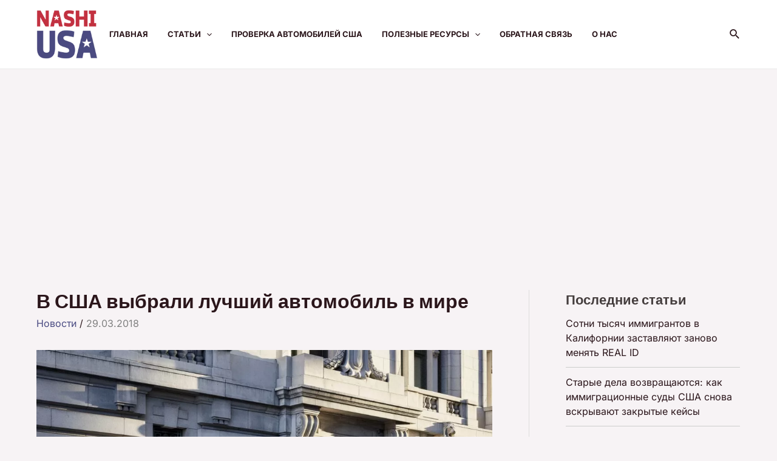

--- FILE ---
content_type: text/html; charset=utf-8
request_url: https://www.google.com/recaptcha/api2/aframe
body_size: 265
content:
<!DOCTYPE HTML><html><head><meta http-equiv="content-type" content="text/html; charset=UTF-8"></head><body><script nonce="0jQ71ZnhGb_hOdJugx01cw">/** Anti-fraud and anti-abuse applications only. See google.com/recaptcha */ try{var clients={'sodar':'https://pagead2.googlesyndication.com/pagead/sodar?'};window.addEventListener("message",function(a){try{if(a.source===window.parent){var b=JSON.parse(a.data);var c=clients[b['id']];if(c){var d=document.createElement('img');d.src=c+b['params']+'&rc='+(localStorage.getItem("rc::a")?sessionStorage.getItem("rc::b"):"");window.document.body.appendChild(d);sessionStorage.setItem("rc::e",parseInt(sessionStorage.getItem("rc::e")||0)+1);localStorage.setItem("rc::h",'1767477051526');}}}catch(b){}});window.parent.postMessage("_grecaptcha_ready", "*");}catch(b){}</script></body></html>